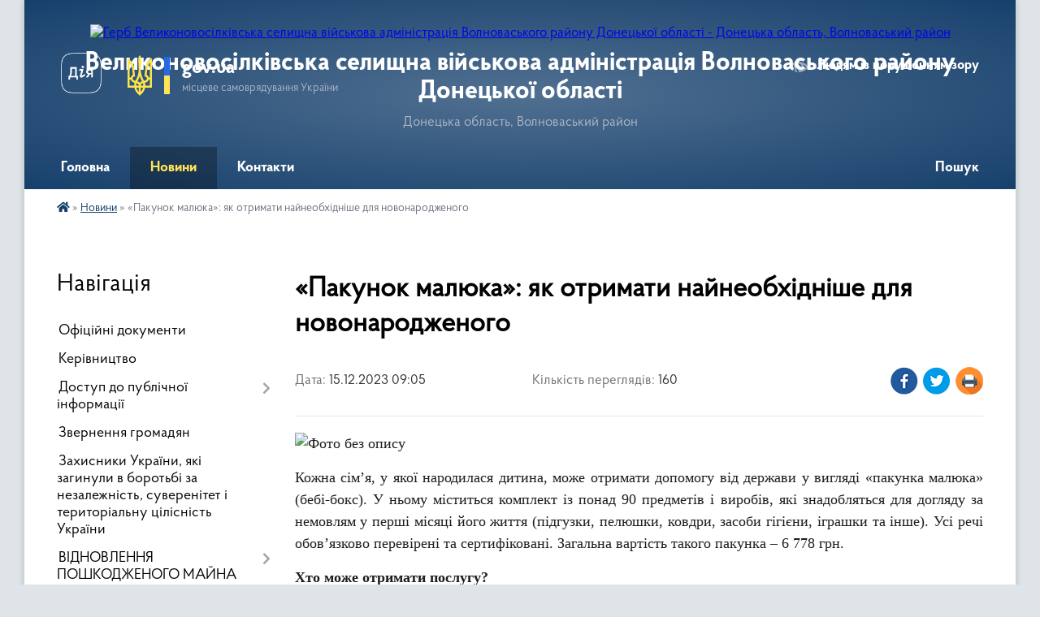

--- FILE ---
content_type: text/html; charset=UTF-8
request_url: https://vn-gromada.gov.ua/news/1702588520/
body_size: 10106
content:
<!DOCTYPE html>
<html lang="uk">
<head>
	<!--[if IE]><meta http-equiv="X-UA-Compatible" content="IE=edge"><![endif]-->
	<meta charset="utf-8">
	<meta name="viewport" content="width=device-width, initial-scale=1">
	<!--[if IE]><script>
		document.createElement('header');
		document.createElement('nav');
		document.createElement('main');
		document.createElement('section');
		document.createElement('article');
		document.createElement('aside');
		document.createElement('footer');
		document.createElement('figure');
		document.createElement('figcaption');
	</script><![endif]-->
	<title>«Пакунок малюка»: як отримати найнеобхідніше для новонародженого | Великоновосілківська селищна військова адміністрація Волноваського району Донецької області</title>
	<meta name="description" content=". . Кожна сім&amp;rsquo;я, у якої народилася дитина, може отримати допомогу від держави у вигляді &amp;laquo;пакунка малюка&amp;raquo; (бебі-бокс). У ньому міститься комплект із понад 90 предметів і виробів, які знадобляться для догляду за немовлям у п">
	<meta name="keywords" content="«Пакунок, малюка»:, як, отримати, найнеобхідніше, для, новонародженого, |, Великоновосілківська, селищна, військова, адміністрація, Волноваського, району, Донецької, області">

	
		<meta property="og:image" content="https://rada.info/upload/users_files/04341577/95e721e076a2f39be171182cf46ecc6f.jpg">
	<meta property="og:image:width" content="820">
	<meta property="og:image:height" content="820">
			<meta property="og:title" content="«Пакунок малюка»: як отримати найнеобхідніше для новонародженого">
				<meta property="og:type" content="article">
	<meta property="og:url" content="https://vn-gromada.gov.ua/news/1702588520/">
		
		<link rel="apple-touch-icon" sizes="57x57" href="https://gromada.org.ua/apple-icon-57x57.png">
	<link rel="apple-touch-icon" sizes="60x60" href="https://gromada.org.ua/apple-icon-60x60.png">
	<link rel="apple-touch-icon" sizes="72x72" href="https://gromada.org.ua/apple-icon-72x72.png">
	<link rel="apple-touch-icon" sizes="76x76" href="https://gromada.org.ua/apple-icon-76x76.png">
	<link rel="apple-touch-icon" sizes="114x114" href="https://gromada.org.ua/apple-icon-114x114.png">
	<link rel="apple-touch-icon" sizes="120x120" href="https://gromada.org.ua/apple-icon-120x120.png">
	<link rel="apple-touch-icon" sizes="144x144" href="https://gromada.org.ua/apple-icon-144x144.png">
	<link rel="apple-touch-icon" sizes="152x152" href="https://gromada.org.ua/apple-icon-152x152.png">
	<link rel="apple-touch-icon" sizes="180x180" href="https://gromada.org.ua/apple-icon-180x180.png">
	<link rel="icon" type="image/png" sizes="192x192"  href="https://gromada.org.ua/android-icon-192x192.png">
	<link rel="icon" type="image/png" sizes="32x32" href="https://gromada.org.ua/favicon-32x32.png">
	<link rel="icon" type="image/png" sizes="96x96" href="https://gromada.org.ua/favicon-96x96.png">
	<link rel="icon" type="image/png" sizes="16x16" href="https://gromada.org.ua/favicon-16x16.png">
	<link rel="manifest" href="https://gromada.org.ua/manifest.json">
	<meta name="msapplication-TileColor" content="#ffffff">
	<meta name="msapplication-TileImage" content="https://gromada.org.ua/ms-icon-144x144.png">
	<meta name="theme-color" content="#ffffff">
	
	
		<meta name="robots" content="">
	
    <link rel="preload" href="https://cdnjs.cloudflare.com/ajax/libs/font-awesome/5.9.0/css/all.min.css" as="style">
	<link rel="stylesheet" href="https://cdnjs.cloudflare.com/ajax/libs/font-awesome/5.9.0/css/all.min.css" integrity="sha512-q3eWabyZPc1XTCmF+8/LuE1ozpg5xxn7iO89yfSOd5/oKvyqLngoNGsx8jq92Y8eXJ/IRxQbEC+FGSYxtk2oiw==" crossorigin="anonymous" referrerpolicy="no-referrer" />

    <link rel="preload" href="//gromada.org.ua/themes/km2/css/styles_vip.css?v=3.34" as="style">
	<link rel="stylesheet" href="//gromada.org.ua/themes/km2/css/styles_vip.css?v=3.34">
	<link rel="stylesheet" href="//gromada.org.ua/themes/km2/css/103361/theme_vip.css?v=1769006108">
	
		<!--[if lt IE 9]>
	<script src="https://oss.maxcdn.com/html5shiv/3.7.2/html5shiv.min.js"></script>
	<script src="https://oss.maxcdn.com/respond/1.4.2/respond.min.js"></script>
	<![endif]-->
	<!--[if gte IE 9]>
	<style type="text/css">
		.gradient { filter: none; }
	</style>
	<![endif]-->

</head>
<body class="">

	<a href="#top_menu" class="skip-link link" aria-label="Перейти до головного меню (Alt+1)" accesskey="1">Перейти до головного меню (Alt+1)</a>
	<a href="#left_menu" class="skip-link link" aria-label="Перейти до бічного меню (Alt+2)" accesskey="2">Перейти до бічного меню (Alt+2)</a>
    <a href="#main_content" class="skip-link link" aria-label="Перейти до головного вмісту (Alt+3)" accesskey="3">Перейти до текстового вмісту (Alt+3)</a>




	
	<div class="wrap">
		
		<header>
			<div class="header_wrap">
				<div class="logo">
					<a href="https://vn-gromada.gov.ua/" id="logo" class="form_2">
						<img src="https://rada.info/upload/users_files/04341577/gerb/gerb.png" alt="Герб Великоновосілківська селищна військова адміністрація Волноваського району Донецької області - Донецька область, Волноваський район">
					</a>
				</div>
				<div class="title">
					<div class="slogan_1">Великоновосілківська селищна військова адміністрація Волноваського району Донецької області</div>
					<div class="slogan_2">Донецька область, Волноваський район</div>
				</div>
				<div class="gov_ua_block">
					<a class="diia" href="https://diia.gov.ua/" target="_blank" rel="nofollow" title="Державні послуги онлайн"><img src="//gromada.org.ua/themes/km2/img/diia.png" alt="Логотип Diia"></a>
					<img src="//gromada.org.ua/themes/km2/img/gerb.svg" class="gerb" alt="Герб України">
					<span class="devider"></span>
					<div class="title">
						<b>gov.ua</b>
						<span>місцеве самоврядування України</span>
					</div>
				</div>
								<div class="alt_link">
					<a href="#" rel="nofollow" title="Режим високої контастності" onclick="return set_special('46ee9e7d7ccadf92216f469b23d5a1af47257bda');">Людям із порушенням зору</a>
				</div>
								
				<section class="top_nav">
					<nav class="main_menu" id="top_menu">
						<ul>
														<li class="">
								<a href="https://vn-gromada.gov.ua/main/"><span>Головна</span></a>
																							</li>
														<li class="active">
								<a href="https://vn-gromada.gov.ua/news/"><span>Новини</span></a>
																							</li>
														<li class="">
								<a href="https://vn-gromada.gov.ua/feedback/"><span>Контакти</span></a>
																							</li>
																				</ul>
					</nav>
					&nbsp;
					<button class="menu-button" id="open-button"><i class="fas fa-bars"></i> Меню сайту</button>
					<a href="https://vn-gromada.gov.ua/search/" rel="nofollow" class="search_button">Пошук</a>
				</section>
				
			</div>
		</header>
				
		<section class="bread_crumbs">
		<div xmlns:v="http://rdf.data-vocabulary.org/#"><a href="https://vn-gromada.gov.ua/" title="Головна сторінка"><i class="fas fa-home"></i></a> &raquo; <a href="https://vn-gromada.gov.ua/news/" aria-current="page">Новини</a>  &raquo; <span>«Пакунок малюка»: як отримати найнеобхідніше для новонародженого</span></div>
	</section>
	
	<section class="center_block">
		<div class="row">
			<div class="grid-25 fr">
				<aside>
				
									
										<div class="sidebar_title">Навігація</div>
										
					<nav class="sidebar_menu" id="left_menu">
						<ul>
														<li class="">
								<a href="https://vn-gromada.gov.ua/docs/"><span>Офіційні документи</span></a>
																							</li>
														<li class="">
								<a href="https://vn-gromada.gov.ua/kerivnictvo-11-27-09-01-09-2023/"><span>Керівництво</span></a>
																							</li>
														<li class=" has-sub">
								<a href="https://vn-gromada.gov.ua/dostup-do-publichnoi-informacii-09-30-48-26-03-2024/"><span>Доступ до публічної інформації</span></a>
																<button onclick="return show_next_level(this);" aria-label="Показати підменю"></button>
																								<ul>
																		<li class="">
										<a href="https://vn-gromada.gov.ua/zviti-pro-rozglyad-zapitiv-na-publichnu-informaciju-09-31-10-26-03-2024/"><span>Звіти про розгляд запитів на публічну інформацію</span></a>
																													</li>
																		<li class="">
										<a href="https://vn-gromada.gov.ua/poryadok-oskarzhennya-rishen-09-33-52-26-03-2024/"><span>Порядок оскарження рішень</span></a>
																													</li>
																		<li class="">
										<a href="https://vn-gromada.gov.ua/roz’yasnennya-schodo-rozglyadu-zvernen-ta-zapitiv-gromadyan-na-publichnu-informaciju-v-umovah-voennogo-stanu-11-58-26-26-03-2024/"><span>Роз’яснення щодо розгляду звернень та запитів громадян на публічну інформацію в умовах воєнного стану</span></a>
																													</li>
																										</ul>
															</li>
														<li class="">
								<a href="https://vn-gromada.gov.ua/zvernennya-gromadyan-15-23-42-12-11-2024/"><span>Звернення громадян</span></a>
																							</li>
														<li class="">
								<a href="https://vn-gromada.gov.ua/zahisniki-ukraini-yaki-zaginuli-v-borotbi-za-nezalezhnist-suverenitet-i-teritorialnu-cilisnist-ukraini-17-11-32-28-08-2024/"><span>Захисники України, які загинули в боротьбі за незалежність, суверенітет і територіальну цілісність України</span></a>
																							</li>
														<li class=" has-sub">
								<a href="https://vn-gromada.gov.ua/komisiya-z-obstezhennya-ob’ektiv-yaki-postrazhdali-abo-zrujnovani-vid-proyaviv-zbrojnoi-agresii-rosijskoi-federacii-scho-zumovili-poshkodz-11-56-09-04-07-2023/"><span>ВІДНОВЛЕННЯ ПОШКОДЖЕНОГО МАЙНА</span></a>
																<button onclick="return show_next_level(this);" aria-label="Показати підменю"></button>
																								<ul>
																		<li class="">
										<a href="https://vn-gromada.gov.ua/evidnovlennya-11-29-59-15-08-2025/"><span>ЄВідновлення</span></a>
																													</li>
																		<li class="">
										<a href="https://vn-gromada.gov.ua/eoselya-16-23-44-18-08-2025/"><span>єОселя</span></a>
																													</li>
																										</ul>
															</li>
														<li class="">
								<a href="https://vn-gromada.gov.ua/perejmenuvannya-14-33-08-02-05-2024/"><span>Перейменування</span></a>
																							</li>
														<li class=" has-sub">
								<a href="https://vn-gromada.gov.ua/pasporti-bjudzhetnih-program-08-38-14-12-01-2023/"><span>Паспорти бюджетних програм</span></a>
																<button onclick="return show_next_level(this);" aria-label="Показати підменю"></button>
																								<ul>
																		<li class="">
										<a href="https://vn-gromada.gov.ua/zmini-22-47-46-29-05-2023/"><span>Зміни</span></a>
																													</li>
																										</ul>
															</li>
														<li class="">
								<a href="https://vn-gromada.gov.ua/deputati-17-41-07-15-08-2023/"><span>Депутати</span></a>
																							</li>
														<li class="">
								<a href="https://vn-gromada.gov.ua/Ґenderna-rivnist-11-05-11-25-04-2025/"><span>ҐЕНДЕРНА РІВНІСТЬ</span></a>
																							</li>
														<li class="">
								<a href="https://vn-gromada.gov.ua/zvernennya-do-nachalnika-velikonovosilkivskoi-selischnoi-vijskovoi-administracii-00-32-24-12-12-2024/"><span>"Звернення до начальника Великоновосілківської селищної військової адміністрації"</span></a>
																							</li>
														<li class="">
								<a href="https://vn-gromada.gov.ua/vpo-14-09-20-11-03-2025/"><span>ВПО</span></a>
																							</li>
														<li class="">
								<a href="https://vn-gromada.gov.ua/cnap-19-01-41-24-11-2024/"><span>ЦНАП</span></a>
																							</li>
														<li class=" has-sub">
								<a href="https://vn-gromada.gov.ua/viddil-socialnogo-zabezpechennya-ta-ohoroni-zdorov’ya-velikonovosilkivskoi-selischnoi-radi-11-59-26-24-03-2025/"><span>Відділ соціального забезпечення населення та охорони здоров’я Великоновосілківської селищної ради</span></a>
																<button onclick="return show_next_level(this);" aria-label="Показати підменю"></button>
																								<ul>
																		<li class="">
										<a href="https://vn-gromada.gov.ua/vijskovim-dokumenti-ta-instrukcii-09-51-36-11-03-2025/"><span>Військовим: документи та інструкції</span></a>
																													</li>
																		<li class="">
										<a href="https://vn-gromada.gov.ua/veteranska-politika-14-44-54-14-04-2025/"><span>Питання ветеранської політики</span></a>
																													</li>
																		<li class="">
										<a href="https://vn-gromada.gov.ua/programa-socialnoi-pidtrimki-zahisnikiv-i-zahisnic-ukraini-ta-chleniv-simej-zagiblih-pomerlih-zahisnikiv-i-zahisnic-ukraini-velikonovosilkiv-11-59-26-21-04-2025/"><span>Програма соціальної підтримки Захисників і Захисниць України та членів сімей загиблих (померлих) Захисників і Захисниць України Великоновосілківської селищної територіальної громади на 2025–2026 роки</span></a>
																													</li>
																		<li class="">
										<a href="https://vn-gromada.gov.ua/programa-09-22-43-27-03-2025/"><span>Програма соціальної підтримки населення Великоновосілківської селищної територіальної громади 2025 - 2026 р.</span></a>
																													</li>
																										</ul>
															</li>
														<li class="">
								<a href="https://vn-gromada.gov.ua/centri-pidtrimki-meshkanciv-velikonovosilkivskoi-gromadi-18-49-39-29-04-2025/"><span>ЦЕНТРИ ПІДТРИМКИ МЕШКАНЦІВ ВЕЛИКОНОВОСІЛКІВСЬКОЇ ГРОМАДИ</span></a>
																							</li>
														<li class="">
								<a href="https://vn-gromada.gov.ua/ku-velikonovosilkivskij-ob’ednanij-trudovij-arhiv-10-56-56-01-05-2025/"><span>КУ «Великоновосілківський об’єднаний Трудовий архів»</span></a>
																							</li>
														<li class=" has-sub">
								<a href="https://vn-gromada.gov.ua/upravlinnya-osviti-velikonovosilkivskoi-selischnoi-radi-10-29-57-19-05-2025/"><span>Управління освіти Великоновосілківської селищної ради</span></a>
																<button onclick="return show_next_level(this);" aria-label="Показати підменю"></button>
																								<ul>
																		<li class="">
										<a href="https://vn-gromada.gov.ua/centr-dityachoi-ta-junackoi-tvorchosti-velikonovosilkivskoi-selischnoi-radi-14-14-55-23-05-2025/"><span>Центр дитячої та юнацької творчості Великоновосілківської селищної ради</span></a>
																													</li>
																		<li class="">
										<a href="https://vn-gromada.gov.ua/ekologonaturalistichnij-centr-velikonovosilkivskoi-selischnoi-radi-14-15-18-23-05-2025/"><span>Еколого-натуралістичний центр Великоновосілківської селищної ради</span></a>
																													</li>
																		<li class="">
										<a href="https://vn-gromada.gov.ua/komunalna-ustanova-inkljuzivnoresursnij-centr-velikonovosilkivskoi-selischnoi-radi-14-15-51-23-05-2025/"><span>Комунальна установа «Інклюзивно-ресурсний центр» Великоновосілківської селищної ради</span></a>
																													</li>
																										</ul>
															</li>
														<li class="">
								<a href="https://vn-gromada.gov.ua/molodizhna-rada-pri-velikonovosilkivskij-selischnij-vijskovij-administracii-13-32-27-12-08-2025/"><span>МОЛОДІЖНА РАДА при Великоновосілківській селищній військовій адміністрації</span></a>
																							</li>
														<li class="">
								<a href="https://vn-gromada.gov.ua/centr-nadannya-socialnih-poslug-velikonovosilkivskoi-selischnoi-radi-turbota-10-59-57-15-08-2025/"><span>Центр надання соціальних послуг Великоновосілківської селищної ради «Турбота»</span></a>
																							</li>
													</ul>
						
												
					</nav>

									
											<div class="sidebar_title">Особистий кабінет користувача</div>

<div class="petition_block">

		<div class="alert alert-warning">
		Ви не авторизовані. Для того, щоб мати змогу створювати або підтримувати петиції<br>
		<a href="#auth_petition" class="open-popup add_petition btn btn-yellow btn-small btn-block" style="margin-top: 10px;"><i class="fa fa-user"></i> авторизуйтесь</a>
	</div>
		
			<h2 style="margin: 30px 0;">Система петицій</h2>
		
					<div class="none_petition">Немає петицій, за які можна голосувати</div>
						
		
	
</div>
					
											<div class="sidebar_title">Черга в садочок</div>
						<div class="records_block">
							<p><a href="https://vn-gromada.gov.ua/queue/" class="btn btn-large btn-block btn-yellow"><i class="fas fa-child"></i> Подати документи</a></p>
							<p><a href="https://vn-gromada.gov.ua/queue_search/" class="btn btn-small btn-grey"><i class="fas fa-search"></i> Перевірити стан заявки</a></p>
						</div>
					
					
											<div class="sidebar_title">Звернення до посадовця</div>

<div class="appeals_block">

	
				
				<p class="center appeal_cabinet"><a href="#auth_person" class="alert-link open-popup"><i class="fas fa-unlock-alt"></i> Кабінет посадової особи</a></p>
			
	
</div>					
										<div id="banner_block">

						<p style="text-align: center;"><a rel="nofollow" href="https://www.rada.gov.ua" target="_blank"><img alt="Фото без опису" src="https://rada.info/upload/users_files/04341577/a269bc8d82841d3b1ef6f10891a0ee39.png" style="width: 263px; height: 130px;" /></a></p>

<p style="text-align: center;"><a rel="nofollow" href="https://nazk.gov.ua/uk/" target="_blank"><img alt="Фото без опису" src="https://rada.info/upload/users_files/04341577/e75b0e6f34816536bccb0c4de8bf8728.png" style="width: 263px; height: 138px;" /></a></p>

<p style="text-align: center;">&nbsp;</p>
						<div class="clearfix"></div>

						
						<div class="clearfix"></div>

					</div>
				
				</aside>
			</div>
			<div class="grid-75">

				<main id="main_content">

																		<h1>«Пакунок малюка»: як отримати найнеобхідніше для новонародженого</h1>


<div class="row ">
	<div class="grid-30 one_news_date">
		Дата: <span>15.12.2023 09:05</span>
	</div>
	<div class="grid-30 one_news_count">
		Кількість переглядів: <span>160</span>
	</div>
		<div class="grid-30 one_news_socials">
		<button class="social_share" data-type="fb"><img src="//gromada.org.ua/themes/km2/img/share/fb.png" alt="Іконка Фейсбук"></button>
		<button class="social_share" data-type="tw"><img src="//gromada.org.ua/themes/km2/img/share/tw.png" alt="Іконка Твітер"></button>
		<button class="print_btn" onclick="window.print();"><img src="//gromada.org.ua/themes/km2/img/share/print.png" alt="Іконка принтера"></button>
	</div>
		<div class="clearfix"></div>
</div>

<hr>

<p style="text-align: justify;"><span style="font-family:Times New Roman,Times,serif;"><span style="font-size:18px;"><img alt="Фото без опису"  alt="" src="https://rada.info/upload/users_files/04341577/95e721e076a2f39be171182cf46ecc6f.jpg" style="width: 700px; height: 700px;" /></span></span></p>

<p style="text-align: justify;"><span style="font-family:Times New Roman,Times,serif;"><span style="font-size:18px;">Кожна сім&rsquo;я, у якої народилася дитина, може отримати допомогу від держави у вигляді &laquo;пакунка малюка&raquo; (бебі-бокс). У ньому міститься комплект із понад 90 предметів і виробів, які знадобляться для догляду за немовлям у перші місяці його життя (підгузки, пелюшки, ковдри, засоби гігієни, іграшки та інше). Усі речі обов&rsquo;язково перевірені та сертифіковані. Загальна вартість такого пакунка &ndash; 6 778 грн.</span></span></p>

<p style="text-align: justify;"><span style="font-family:Times New Roman,Times,serif;"><span style="font-size:18px;"><strong>Хто може отримати послугу?</strong></span></span></p>

<p style="text-align: justify;"><span style="font-family:Times New Roman,Times,serif;"><span style="font-size:18px;">Громадяни України, а також іноземці та особи без громадянства, які постійно або тимчасово проживають на її території; особи, яких визнано в Україні біженцями або особи, які народили дитину та потребують додаткового захисту.</span></span></p>

<p style="text-align: justify;"><span style="font-family:Times New Roman,Times,serif;"><span style="font-size:18px;">Це можуть бути як біологічні батьки новонародженої дитини, так і її усиновлювачі, родичі, опікуни, прийомні батьки, батьки-вихователі, патронатні вихователі.</span></span></p>

<p style="text-align: justify;"><span style="font-family:Times New Roman,Times,serif;"><span style="font-size:18px;"><strong>Як отримати?</strong></span></span></p>

<p style="text-align: justify;"><span style="font-family:Times New Roman,Times,serif;"><span style="font-size:18px;">&laquo;Пакунок малюка&raquo; можна отримати просто в пологовому будинку, перинатальному центрі, неонатальному центрі тощо незалежно від форми власності. Якщо там відсутній цей пакунок, протягом 30 календарних днів із дня народження дитини слід подати заяву через електронний кабінет Мінсоцполітики (https://e‑services.msp.gov.ua/) або до органів соціального захисту населення чи Центру надання адміністративних послуг (ЦНАП) за місцем проживання.</span></span></p>

<p style="text-align: justify;"><span style="font-family:Times New Roman,Times,serif;"><span style="font-size:18px;"><em>Міністерство соцiальної політики України</em></span></span></p>
<div class="clearfix"></div>

<hr>



<p><a href="https://vn-gromada.gov.ua/news/" class="btn btn-grey">&laquo; повернутися</a></p>											
				</main>
				
			</div>
			<div class="clearfix"></div>
		</div>
	</section>
	
	
	<footer>
		
		<div class="row">
			<div class="grid-40 socials">
				<p>
					<a href="https://gromada.org.ua/rss/103361/" rel="nofollow" target="_blank" title="RSS-стрічка новин"><i class="fas fa-rss"></i></a>
										<a href="https://vn-gromada.gov.ua/feedback/#chat_bot" title="Наша громада в смартфоні"><i class="fas fa-robot"></i></a>
															<a href="https://www.instagram.com/velykonovosilkivska_sva/" rel="nofollow" target="_blank" title="Сторінка в Instagram"><i class="fab fa-instagram"></i></a>					<a href="https://www.facebook.com/profile.php?id=100084318464393" rel="nofollow" target="_blank" title="Сторінка у Фейсбук"><i class="fab fa-facebook-f"></i></a>										<a href="https://t.me/vn_gromada" rel="nofollow" target="_blank" title="Телеграм-канал громади"><i class="fab fa-telegram"></i></a>					<a href="https://vn-gromada.gov.ua/sitemap/" title="Мапа сайту"><i class="fas fa-sitemap"></i></a>
				</p>
				<p class="copyright">Великоновосілківська селищна військова адміністрація Волноваського району Донецької області - 2021-2026 &copy; Весь контент доступний за ліцензією <a href="https://creativecommons.org/licenses/by/4.0/deed.uk" target="_blank" rel="nofollow">Creative Commons Attribution 4.0 International License</a>, якщо не зазначено інше.</p>
			</div>
			<div class="grid-20 developers">
				<a href="https://vlada.ua/" rel="nofollow" target="_blank" title="Перейти на сайт платформи VladaUA"><img src="//gromada.org.ua/themes/km2/img/vlada_online.svg?v=ua" class="svg" alt="Логотип платформи VladaUA"></a><br>
				<span>офіційні сайти &laquo;під ключ&raquo;</span><br>
				для органів державної влади
			</div>
			<div class="grid-40 admin_auth_block">
								<p class="first"><a href="#" rel="nofollow" class="alt_link" onclick="return set_special('46ee9e7d7ccadf92216f469b23d5a1af47257bda');">Людям із порушенням зору</a></p>
				<p><a href="#auth_block" class="open-popup" title="Вхід в адмін-панель сайту"><i class="fa fa-lock"></i></a></p>
				<p class="sec"><a href="#auth_block" class="open-popup">Вхід для адміністратора</a></p>
				<div id="google_translate_element" style="text-align: left;width: 202px;float: right;margin-top: 13px;"></div>
							</div>
			<div class="clearfix"></div>
		</div>

	</footer>

	</div>

		
	



<a href="#" id="Go_Top"><i class="fas fa-angle-up"></i></a>
<a href="#" id="Go_Top2"><i class="fas fa-angle-up"></i></a>

<script type="text/javascript" src="//gromada.org.ua/themes/km2/js/jquery-3.6.0.min.js"></script>
<script type="text/javascript" src="//gromada.org.ua/themes/km2/js/jquery-migrate-3.3.2.min.js"></script>
<script type="text/javascript" src="//gromada.org.ua/themes/km2/js/flickity.pkgd.min.js"></script>
<script type="text/javascript" src="//gromada.org.ua/themes/km2/js/flickity-imagesloaded.js"></script>
<script type="text/javascript">
	$(document).ready(function(){
		$(".main-carousel .carousel-cell.not_first").css("display", "block");
	});
</script>
<script type="text/javascript" src="//gromada.org.ua/themes/km2/js/icheck.min.js"></script>
<script type="text/javascript" src="//gromada.org.ua/themes/km2/js/superfish.min.js?v=2"></script>



<script type="text/javascript" src="//gromada.org.ua/themes/km2/js/functions_unpack.js?v=5.17"></script>
<script type="text/javascript" src="//gromada.org.ua/themes/km2/js/hoverIntent.js"></script>
<script type="text/javascript" src="//gromada.org.ua/themes/km2/js/jquery.magnific-popup.min.js?v=1.1"></script>
<script type="text/javascript" src="//gromada.org.ua/themes/km2/js/jquery.mask.min.js"></script>


	


<script type="text/javascript" src="//translate.google.com/translate_a/element.js?cb=googleTranslateElementInit"></script>
<script type="text/javascript">
	function googleTranslateElementInit() {
		new google.translate.TranslateElement({
			pageLanguage: 'uk',
			includedLanguages: 'de,en,es,fr,pl,hu,bg,ro,da,lt',
			layout: google.translate.TranslateElement.InlineLayout.SIMPLE,
			gaTrack: true,
			gaId: 'UA-71656986-1'
		}, 'google_translate_element');
	}
</script>

<script>
  (function(i,s,o,g,r,a,m){i["GoogleAnalyticsObject"]=r;i[r]=i[r]||function(){
  (i[r].q=i[r].q||[]).push(arguments)},i[r].l=1*new Date();a=s.createElement(o),
  m=s.getElementsByTagName(o)[0];a.async=1;a.src=g;m.parentNode.insertBefore(a,m)
  })(window,document,"script","//www.google-analytics.com/analytics.js","ga");

  ga("create", "UA-71656986-1", "auto");
  ga("send", "pageview");

</script>

<script async
src="https://www.googletagmanager.com/gtag/js?id=UA-71656986-2"></script>
<script>
   window.dataLayer = window.dataLayer || [];
   function gtag(){dataLayer.push(arguments);}
   gtag("js", new Date());

   gtag("config", "UA-71656986-2");
</script>



<div style="display: none;">
								<div id="get_gromada_ban" class="dialog-popup s">

	<div class="logo"><img src="//gromada.org.ua/themes/km2/img/logo.svg" class="svg"></div>
    <h4>Код для вставки на сайт</h4>
	
    <div class="form-group">
        <img src="//gromada.org.ua/gromada_orgua_88x31.png">
    </div>
    <div class="form-group">
        <textarea id="informer_area" class="form-control"><a href="https://gromada.org.ua/" target="_blank"><img src="https://gromada.org.ua/gromada_orgua_88x31.png" alt="Gromada.org.ua - веб сайти діючих громад України" /></a></textarea>
    </div>
	
</div>			<div id="auth_block" class="dialog-popup s" role="dialog" aria-modal="true" aria-labelledby="auth_block_label">

	<div class="logo"><img src="//gromada.org.ua/themes/km2/img/logo.svg" class="svg"></div>
    <h4 id="auth_block_label">Вхід для адміністратора</h4>
    <form action="//gromada.org.ua/n/actions/" method="post">

		
        
        <div class="form-group">
            <label class="control-label" for="login">Логін: <span>*</span></label>
            <input type="text" class="form-control" name="login" id="login" value="" autocomplete="username" required>
        </div>
        <div class="form-group">
            <label class="control-label" for="password">Пароль: <span>*</span></label>
            <input type="password" class="form-control" name="password" id="password" value="" autocomplete="current-password" required>
        </div>
        <div class="form-group center">
            <input type="hidden" name="object_id" value="103361">
			<input type="hidden" name="back_url" value="https://vn-gromada.gov.ua/news/1702588520/">
            <button type="submit" class="btn btn-yellow" name="pAction" value="login_as_admin_temp">Авторизуватись</button>
        </div>
		

    </form>

</div>


			
						
								<div id="email_voting" class="dialog-popup m">

	<div class="logo"><img src="//gromada.org.ua/themes/km2/img/logo.svg" class="svg"></div>
    <h4>Онлайн-опитування: </h4>

    <form action="//gromada.org.ua/n/actions/" method="post" enctype="multipart/form-data">

        <div class="alert alert-warning">
            <strong>Увага!</strong> З метою уникнення фальсифікацій Ви маєте підтвердити свій голос через E-Mail
        </div>

		
        <div class="form-group">
            <label class="control-label" for="voting_email">E-Mail: <span>*</span></label>
            <input type="email" class="form-control" name="email" id="voting_email" value="" required>
        </div>
		

        <div class="form-group center">
            <input type="hidden" name="voting_id" value="">
			
            <input type="hidden" name="answer_id" id="voting_anser_id" value="">
			<input type="hidden" name="back_url" value="https://vn-gromada.gov.ua/news/1702588520/">
			
            <button type="submit" name="pAction" value="get_voting" class="btn btn-yellow">Підтвердити голос</button> <a href="#" class="btn btn-grey close-popup">Скасувати</a>
        </div>

    </form>

</div>


		<div id="result_voting" class="dialog-popup m">

	<div class="logo"><img src="//gromada.org.ua/themes/km2/img/logo.svg" class="svg"></div>
    <h4>Результати опитування</h4>

    <h3 id="voting_title"></h3>

    <canvas id="voting_diagram"></canvas>
    <div id="voting_results"></div>

    <div class="form-group center">
        <a href="#voting" class="open-popup btn btn-yellow"><i class="far fa-list-alt"></i> Всі опитування</a>
    </div>

</div>		
												<div id="voting_confirmed" class="dialog-popup s">

	<div class="logo"><img src="//gromada.org.ua/themes/km2/img/logo.svg" class="svg"></div>
    <h4>Дякуємо!</h4>

    <div class="alert alert-success">Ваш голос було зараховано</div>

</div>

		
				<div id="add_appeal" class="dialog-popup m">

	<div class="logo"><img src="//gromada.org.ua/themes/km2/img/logo.svg" class="svg"></div>
    <h4>Форма подання електронного звернення</h4>

	
    	

    <form action="//gromada.org.ua/n/actions/" method="post" enctype="multipart/form-data">

        <div class="alert alert-info">
            <div class="row">
                <div class="grid-30">
                    <img src="" id="add_appeal_photo">
                </div>
                <div class="grid-70">
                    <div id="add_appeal_title"></div>
                    <div id="add_appeal_posada"></div>
                    <div id="add_appeal_details"></div>
                </div>
                <div class="clearfix"></div>
            </div>
        </div>

		
        <div class="row">
            <div class="grid-100">
                <div class="form-group">
                    <label for="add_appeal_name" class="control-label">Ваше прізвище, ім'я та по батькові: <span>*</span></label>
                    <input type="text" class="form-control" id="add_appeal_name" name="name" value="" required>
                </div>
            </div>
            <div class="grid-50">
                <div class="form-group">
                    <label for="add_appeal_email" class="control-label">Email: <span>*</span></label>
                    <input type="email" class="form-control" id="add_appeal_email" name="email" value="" required>
                </div>
            </div>
            <div class="grid-50">
                <div class="form-group">
                    <label for="add_appeal_phone" class="control-label">Контактний телефон:</label>
                    <input type="tel" class="form-control" id="add_appeal_phone" name="phone" value="">
                </div>
            </div>
            <div class="grid-100">
                <div class="form-group">
                    <label for="add_appeal_adress" class="control-label">Адреса проживання: <span>*</span></label>
                    <textarea class="form-control" id="add_appeal_adress" name="adress" required></textarea>
                </div>
            </div>
            <div class="clearfix"></div>
        </div>

        <hr>

        <div class="row">
            <div class="grid-100">
                <div class="form-group">
                    <label for="add_appeal_text" class="control-label">Текст звернення: <span>*</span></label>
                    <textarea rows="7" class="form-control" id="add_appeal_text" name="text" required></textarea>
                </div>
            </div>
            <div class="grid-100">
                <div class="form-group">
                    <label>
                        <input type="checkbox" name="public" value="y">
                        Публічне звернення (відображатиметься на сайті)
                    </label>
                </div>
            </div>
            <div class="grid-100">
                <div class="form-group">
                    <label>
                        <input type="checkbox" name="confirmed" value="y" required>
                        надаю згоду на обробку персональних даних
                    </label>
                </div>
            </div>
            <div class="clearfix"></div>
        </div>
		

        <div class="form-group center">
			
            <input type="hidden" name="deputat_id" id="add_appeal_id" value="">
			<input type="hidden" name="back_url" value="https://vn-gromada.gov.ua/news/1702588520/">
			
            <button type="submit" name="pAction" value="add_appeal_from_vip" class="btn btn-yellow">Подати звернення</button>
        </div>

    </form>

</div>


		
										<div id="auth_person" class="dialog-popup s">

	<div class="logo"><img src="//gromada.org.ua/themes/km2/img/logo.svg" class="svg"></div>
    <h4>Авторизація в системі електронних звернень</h4>
    <form action="//gromada.org.ua/n/actions/" method="post">

		
        
        <div class="form-group">
            <label class="control-label" for="person_login">Email посадової особи: <span>*</span></label>
            <input type="email" class="form-control" name="person_login" id="person_login" value="" autocomplete="off" required>
        </div>
        <div class="form-group">
            <label class="control-label" for="person_password">Пароль: <span>*</span> <small>(надає адміністратор сайту)</small></label>
            <input type="password" class="form-control" name="person_password" id="person_password" value="" autocomplete="off" required>
        </div>
		
        <div class="form-group center">
			
            <input type="hidden" name="object_id" value="103361">
			<input type="hidden" name="back_url" value="https://vn-gromada.gov.ua/news/1702588520/">
			
            <button type="submit" class="btn btn-yellow" name="pAction" value="login_as_person">Авторизуватись</button>
        </div>

    </form>

</div>


					
							<div id="auth_petition" class="dialog-popup s">

	<div class="logo"><img src="//gromada.org.ua/themes/km2/img/logo.svg" class="svg"></div>
    <h4>Авторизація в системі електронних петицій</h4>
    <form action="//gromada.org.ua/n/actions/" method="post">

		
        
        <div class="form-group">
            <input type="email" class="form-control" name="petition_login" id="petition_login" value="" placeholder="Email: *" autocomplete="off" required>
        </div>
        <div class="form-group">
            <input type="password" class="form-control" name="petition_password" id="petition_password" placeholder="Пароль: *" value="" autocomplete="off" required>
        </div>
		
        <div class="form-group center">
            <input type="hidden" name="petition_id" value="">
			
            <input type="hidden" name="gromada_id" value="103361">
			<input type="hidden" name="back_url" value="https://vn-gromada.gov.ua/news/1702588520/">
			
            <button type="submit" class="btn btn-yellow" name="pAction" value="login_as_petition">Авторизуватись</button>
        </div>
        			<div class="form-group" style="text-align: center;">
				Забулись пароль? <a class="open-popup" href="#forgot_password">Система відновлення пароля</a>
			</div>
			<div class="form-group" style="text-align: center;">
				Ще не зареєстровані? <a class="open-popup" href="#reg_petition">Реєстрація</a>
			</div>
		
    </form>

</div>


							<div id="reg_petition" class="dialog-popup">

	<div class="logo"><img src="//gromada.org.ua/themes/km2/img/logo.svg" class="svg"></div>
    <h4>Реєстрація в системі електронних петицій</h4>
	
	<div class="alert alert-danger">
		<p>Зареєструватись можна буде лише після того, як громада підключить на сайт систему електронної ідентифікації. Наразі очікуємо підключення до ID.gov.ua. Вибачте за тимчасові незручності</p>
	</div>
	
    	
	<p>Вже зареєстровані? <a class="open-popup" href="#auth_petition">Увійти</a></p>

</div>


				<div id="forgot_password" class="dialog-popup s">

	<div class="logo"><img src="//gromada.org.ua/themes/km2/img/logo.svg" class="svg"></div>
    <h4>Відновлення забутого пароля</h4>
    <form action="//gromada.org.ua/n/actions/" method="post">

		
        
        <div class="form-group">
            <input type="email" class="form-control" name="forgot_email" value="" placeholder="Email зареєстрованого користувача" required>
        </div>	
		
        <div class="form-group">
			<img id="forgot_img_captcha" src="//gromada.org.ua/upload/pre_captcha.png">
		</div>
		
        <div class="form-group">
            <label class="control-label" for="forgot_captcha">Результат арифм. дії: <span>*</span></label>
            <input type="text" class="form-control" name="forgot_captcha" id="forgot_captcha" value="" style="max-width: 120px; margin: 0 auto;" required>
        </div>
		
        <div class="form-group center">
			
            <input type="hidden" name="gromada_id" value="103361">
			<input type="hidden" name="captcha_code" id="forgot_captcha_code" value="6facab7f417793bdac1506ffc4848eb7">
			
            <button type="submit" class="btn btn-yellow" name="pAction" value="forgot_password_from_gromada">Відновити пароль</button>
        </div>
        <div class="form-group center">
			Згадали авторизаційні дані? <a class="open-popup" href="#auth_petition">Авторизуйтесь</a>
		</div>

    </form>

</div>

<script type="text/javascript">
    $(document).ready(function() {
        
		$("#forgot_img_captcha").on("click", function() {
			var captcha_code = $("#forgot_captcha_code").val();
			var current_url = document.location.protocol +"//"+ document.location.hostname + document.location.pathname;
			$("#forgot_img_captcha").attr("src", "https://vlada.ua/ajax/?gAction=get_captcha_code&cc="+captcha_code+"&cu="+current_url+"&"+Math.random());
			return false;
		});
		
		
				
		
		
    });
</script>							
																										
	</div>
</body>
</html>